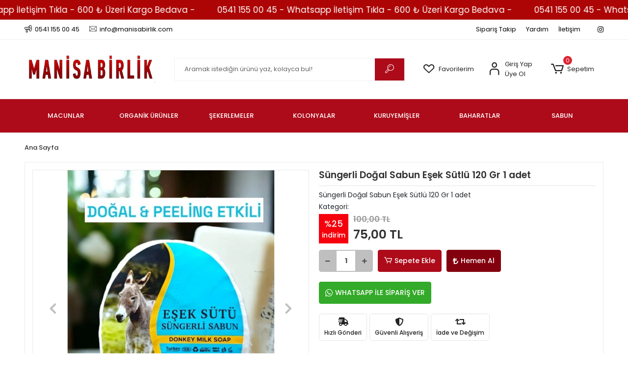

--- FILE ---
content_type: text/html; charset=UTF-8
request_url: https://www.manisabirlik.com/sungerli-dogal-sabun-esek-sutlu-120-gr-1-adet
body_size: 14558
content:
<!DOCTYPE html><html lang="tr"><head><meta http-equiv="X-UA-Compatible" content="IE=edge" /><meta http-equiv="Content-Type" content="text/html; charset=utf-8"/><meta name='viewport' content='width=device-width, user-scalable=yes'><link rel="preconnect" href="https://percdn.com/"/><link rel="dns-prefetch" href="https://percdn.com/"/><link rel="icon" href="https://percdn.com/f/639966/cG96WmFtNG0vcUp3ZUdFOVU1NG5hQT09/l/favicon-10358574-sw300sh299.webp" /><link rel="stylesheet" type="text/css" href="https://www.manisabirlik.com/template/smart/default/assets/plugins/bootstrap.soft.min.css?v=1661412851" /><link rel="stylesheet" type="text/css" href="https://www.manisabirlik.com/template/smart/default/assets/style.min.css?v=1768266976" /><title>Süngerli Doğal Sabun Eşek Sütlü 120 Gr 1 adet</title><meta name="description" content="Süngerli Doğal Sabun Eşek Sütlü 120 Gr 1 adet" /><link href="https://www.manisabirlik.com/sungerli-dogal-sabun-esek-sutlu-120-gr-1-adet" rel="canonical" /><meta property="og:title" content="Süngerli Doğal Sabun Eşek Sütlü 120 Gr 1 adet" /><meta property="og:site_name" content="manisabirlik.com" /><meta property="og:type" content="product" /><meta property="og:url" content="https://www.manisabirlik.com/sungerli-dogal-sabun-esek-sutlu-120-gr-1-adet" /><meta property="og:keywords" content="Süngerli Doğal Sabun Eşek Sütlü 120 Gr 1 adet" /><meta property="og:description" content="Süngerli Doğal Sabun Eşek Sütlü 120 Gr 1 adet" /><meta property="og:image" content="https://percdn.com/f/639966/cG96YWFtNG0vcUp3ZUdGckg4OG5icmdQYmNFPQ/p/sungerli-dogal-sabun-esek-sutlu-120-gr-1-adet-64937384-sw600sh800.png" /><meta property="og:image:width" content="700" /><meta property="og:image:height" content="700" /><link rel="preconnect" href="https://fonts.googleapis.com"><link rel="preconnect" href="https://fonts.gstatic.com" crossorigin><style type="text/css">
        body {
            font-family: 'Poppins', sans-serif;
        }
        :root{
            --body-bg:#ffffff;
            --menu-bg-color: #ad0b1a;
            --menu-color: #ffffff;
            --menu-color-hover: #dedede;
            --main-color: #ad0b1a;
            --main-color2: #1b1a17;
            --header-top-color: #000000;
            --header-top-color-hover: #2a73b7;
            --add-cart-list: #ffffff;
            --add-cart-list-hover: #ffffff;
            --add-cart-list-bg: #ad0b1a;
            --add-cart-list-bg-hover: #810915;
            --buy-now: #fafafa;
            --buy-now-bg: #83010e;
            --buy-now-hover: #ffffff;
            --buy-now-bg-hover: #c70000;
            --add-cart-detail:#ffffff;
            --add-cart-detail-bg:#ad0b1a;
            --add-cart-detail-hover:#ffffff;
            --add-cart-detail-bg-hover:#810915;
            --complete-payment:#ffffff;
            --complete-payment-bg:#4dc761;
            --complete-payment-hover:#ffffff;
            --complete-payment-bg-hover:#3aa14b;
            --transition-time: .4s ease-out;
        };
        
    </style><link rel="stylesheet" type="text/css" href="https://www.manisabirlik.com/theme/cp____discovery_23363/assets/style.css?v=1663857946" /><style type="text/css">
                            @media(min-width:1240px){
                .container,
                .container-sm,
                .container-md,
                .container-lg,
                .container-xl {
                    max-width: 1200px !important;
                    width: 97%;
                }
            }
            </style><script type="application/ld+json">{"@context":"https:\/\/schema.org","@type":"Website","url":"https:\/\/www.manisabirlik.com","name":"Manisa Birlik","potentialAction":{"@type":"SearchAction","target":"https:\/\/www.manisabirlik.com\/arama?k={search_term_string}","query-input":"required name=search_term_string"}}</script><script type="application/ld+json">{"@context":"https:\/\/schema.org","@type":"Store","name":"Manisa Birlik","url":"https:\/\/www.manisabirlik.com","logo":"https:\/\/percdn.com\/f\/639966\/cG96WmFtNG0vcUp3ZUdFOVU1NG5hQT09\/l\/logo-59795669-sw400sh133.webp","image":"https:\/\/percdn.com\/f\/639966\/cG96WmFtNG0vcUp3ZUdFOVU1NG5hQT09\/l\/logo-59795669-sw400sh133.webp","address":""}</script><script type="application/ld+json">{"@context":"https:\/\/schema.org\/","@type":"Product","name":"Süngerli Doğal Sabun Eşek Sütlü 120 Gr 1 adet","image":["https:\/\/percdn.com\/f\/639966\/cG96WmFtNG0vcUp3ZUdGckg4OG5icmdQYmNFPQ\/p\/sungerli-dogal-sabun-esek-sutlu-120-gr-1-adet-64937384-sw600sh800.webp","https:\/\/percdn.com\/f\/639966\/cG96WmFtNG0vcUp3ZUdGckg4OG5icmdQYmNFPQ\/p\/sungerli-dogal-sabun-esek-sutlu-120-gr-1-adet-34126079-sw600sh800.webp"],"description":"Süngerli Doğal Sabun Eşek Sütlü 120 Gr 1 adet","productId":"226","mpn":"","gtin":"","sku":"","brand":{"@type":"Brand","name":""},"offers":{"@type":"Offer","priceCurrency":"try","price":"75.00","itemCondition":"https:\/\/schema.org\/NewCondition","availability":"https:\/\/schema.org\/InStock","priceValidUntil":"","seller":{"@type":"Organization","name":"Manisa Birlik"},"url":"https:\/\/www.manisabirlik.com\/sungerli-dogal-sabun-esek-sutlu-120-gr-1-adet"}}</script><!-- Google Tag Manager --><script>const gtm_account_defined = 1;</script><script>(function(w,d,s,l,i){w[l]=w[l]||[];w[l].push({'gtm.start': new Date().getTime(),event:'gtm.js'});var f=d.getElementsByTagName(s)[0],
                    j=d.createElement(s),dl=l!='dataLayer'?'&l='+l:'';j.async=true;j.src=
                    'https://www.googletagmanager.com/gtm.js?id='+i+dl;f.parentNode.insertBefore(j,f);
                })(window,document,'script','dataLayer','AW-16962474618');</script><!-- End Google Tag Manager --><!-- Facebook Pixel Code --><script>
                    !function(f,b,e,v,n,t,s)
                    {if(f.fbq)return;n=f.fbq=function(){n.callMethod?
                        n.callMethod.apply(n,arguments):n.queue.push(arguments)};
                        if(!f._fbq)f._fbq=n;n.push=n;n.loaded=!0;n.version='2.0';
                        n.queue=[];t=b.createElement(e);t.async=!0;
                        t.src=v;s=b.getElementsByTagName(e)[0];
                        s.parentNode.insertBefore(t,s)}(window, document,'script',
                        'https://connect.facebook.net/en_US/fbevents.js');
                    fbq('init', '2119354921821001');
                    fbq('track', 'PageView',{});
                </script><!-- End Facebook Pixel Code --></head><body class="product-body "><div class="addons-marquee-bar amb-desktop-1 amb-mobile-1 amb-direction-0"
     style="background-color: #ad0505;  background-repeat: no-repeat; background-position: center;"><a href="https://wa.me/905411550045" class="item" style="color: #ffffff">
            0541 155 00 45 - Whatsapp İletişim Tıkla - 600 ₺ Üzeri Kargo Bedava -
        </a><a href="https://wa.me/905411550045" class="item" style="color: #ffffff">
            0541 155 00 45 - Whatsapp İletişim Tıkla - 600 ₺ Üzeri Kargo Bedava -
        </a><a href="https://wa.me/905411550045" class="item" style="color: #ffffff">
            0541 155 00 45 - Whatsapp İletişim Tıkla - 600 ₺ Üzeri Kargo Bedava -
        </a><a href="https://wa.me/905411550045" class="item" style="color: #ffffff">
            0541 155 00 45 - Whatsapp İletişim Tıkla - 600 ₺ Üzeri Kargo Bedava -
        </a></div><style type="text/css">
    @media (min-width: 992px) {
            .addons-marquee-bar {
            height: 40px !important;
        }
                    .addons-marquee-bar .item {
            font-size: 17px !important;
        }
                .addons-marquee-bar .item {
            margin-right: 45px !important;
        }
        }
    @media (max-width: 991px) {
            .addons-marquee-bar {
            height: 34px !important;
        }
                .addons-marquee-bar {
            margin-top: 60px;
            margin-bottom: -60px;
        }
                .addons-marquee-bar .item {
            font-size: 14px !important;
        }
                .addons-marquee-bar .item {
            margin-right: 25px !important;
        }
        }
</style><section class="pattern-group pattern-group-t-0 pattern-group-p-product "><div class="no-container"><div class="pattern-group-body"><div class="p-g-b-c-wrapper"><div class="p-g-b-c-inner"><div class="p-g-mod p-g-mod-t-28 p-g-mod-header  p-g-mod-trans   "><div class="p-g-mod-body  p-g-mod-body-p-0  "><header class="desktop"><section class="h-contact"><div class="container"><div class="row"><div class="col-md-5"><div class="info"><a href="tel:0541 155 00 45" class="item pl-0"><i class="coreicon-megaphone"></i><span>
                                    0541 155 00 45
                                </span></a><a href="/cdn-cgi/l/email-protection#ea83848c85aa878b8483998b888398868381c4898587" class="item"><i class="coreicon-envelope-1"></i><span>
                                    <span class="__cf_email__" data-cfemail="147d7a727b5479757a7d6775767d66787d7f3a777b79">[email&#160;protected]</span>
                                </span></a></div></div><div class="col-md-7"><div class="social-media float-right"><a href="https://www.instagram.com/manisabirlik/" class="ins" target="_blank"><i class="fab fa-instagram"></i></a></div><div class="info float-right"><a href="https://www.manisabirlik.com/siparis-takip" class="item">Sipariş Takip</a><a href="https://www.manisabirlik.com/yardim" class="item">Yardım</a><a href="https://www.manisabirlik.com/iletisim" class="item">İletişim</a></div><div class="clearfix"></div></div></div></div></section><section class="h-center"><div class="container"><div class="row"><div class="col-md-3"><div class="logo header-area"><a href="https://www.manisabirlik.com" ><img src="https://percdn.com/f/639966/cG96WmFtNG0vcUp3ZUdFOVU1NG5hQT09/l/logo-59795669-sw400sh133.webp" alt="" /></a></div></div><div class="col-md-5"><div class="header-area"><div class="search"><form action="https://www.manisabirlik.com/arama" method="get" data-choose-action="redirect" data-smart-product-search-image><div class="input-box"><input type="text" name="k" class="form-control" placeholder="Aramak istediğin ürünü yaz, kolayca bul!"/></div><button type="submit" class="btn btn-orange btn-send"><i class="coreicon-search-1"></i></button></form></div></div></div><div class="col-md-4"><div class="header-area last"><div class="header-bar"><a class="bar-link bar-favorite" href="https://www.manisabirlik.com/hesabim/favori-listem" ><span class="icon"><i class="coreicon-heart-empty"></i></span><span class="name">Favorilerim</span></a><div class="bar-link bar-user"><span class="icon"><i class="coreicon-user-5"></i></span><div class="link"><a href="https://www.manisabirlik.com/uye-giris"><span class="name">Giriş Yap</span></a><a href="https://www.manisabirlik.com/uye-ol"><span class="name">Üye Ol</span></a></div></div><div class="dropdown header-cart-hover"><a class="bar-link bar-cart" href="https://www.manisabirlik.com/sepet" id="console-menu-3" role="button"><span class="icon"><i class="coreicon-cart-2"></i><span class="count" data-cart-quantity>0</span></span><span class="name">Sepetim</span></a><div class="dropdown-menu" aria-labelledby="console-menu-3"><div class="top-header"><span class="title">
                                                Sepetim 
                                                <span class="count2" data-cart-quantity>0 </span><span class="count2-description">Ürün</span></span></div><div class="products" data-cart-products></div><div class="summary" data-cart-summary></div></div></div></div></div></div></div></div></section><section class="menu"><div class="container"><div class="row"><div class="col-md-12"><div class="mega-menu"><ul class="navbar-nav"><li class="nav-item "><a class="nav-link dropdown-toggle" href="https://www.manisabirlik.com/macunlar" id="mega-menu-2" data-parent-id="2" role="button"><span class="under-category">MACUNLAR</span></a></li><li class="nav-item "><a class="nav-link dropdown-toggle" href="https://www.manisabirlik.com/organik-urunler" id="mega-menu-7" data-parent-id="7" role="button"><span class="under-category">ORGANİK ÜRÜNLER</span></a></li><li class="nav-item "><a class="nav-link dropdown-toggle" href="https://www.manisabirlik.com/sekerlemeler" id="mega-menu-6" data-parent-id="6" role="button"><span class="under-category">ŞEKERLEMELER</span></a></li><li class="nav-item "><a class="nav-link dropdown-toggle" href="https://www.manisabirlik.com/kolonyalar" id="mega-menu-5" data-parent-id="5" role="button"><span class="under-category">KOLONYALAR</span></a></li><li class="nav-item "><a class="nav-link dropdown-toggle" href="https://www.manisabirlik.com/kuruyemisler" id="mega-menu-4" data-parent-id="4" role="button"><span class="under-category">KURUYEMİŞLER</span></a></li><li class="nav-item "><a class="nav-link dropdown-toggle" href="https://www.manisabirlik.com/baharatlar" id="mega-menu-3" data-parent-id="3" role="button"><span class="under-category">BAHARATLAR</span></a></li><li class="nav-item "><a class="nav-link dropdown-toggle" href="https://www.manisabirlik.com/sabun" id="mega-menu-1" data-parent-id="1" role="button"><span class="under-category">SABUN</span></a></li></ul></div></div></div></div></section></header><header class="mobile"><div class="op-black"></div><div class="left"><a href="javascript:;" class="icon-group ml-1 btn-sidebar-menu"><i class="fas fa-align-right"></i></a><a href="javascript:;" class="icon-group ml-1 btn-sidebar-menu ml-2"><i class="coreicon-search-1"></i></a></div><div class="center"><div class="logo"><a href="https://www.manisabirlik.com"><img src="https://percdn.com/f/639966/cG96WmFtNG0vcUp3ZUdFOVU1NG5hQT09/l/mobil-logo-67237486-sw300sh300.webp" alt="" /></a></div></div><div class="right"><a href="https://www.manisabirlik.com/sepet" class="icon-group mr-3"><i class="coreicon-basket-2"></i><span class="badge" data-cart-quantity>0</span></a><a href="javascript:;" class="icon-group mr-1 btn-sidebar-user"><i class="coreicon-user-5"></i></a></div><div class="clearfix"></div><nav class="sidebar-menu-type-2"><div class="logo-area"><a href="https://www.manisabirlik.com" ><img src="https://percdn.com/f/639966/cG96WmFtNG0vcUp3ZUdFOVU1NG5hQT09/l/logo-59795669-sw400sh133.webp" alt="" /></a><div class="mobile-menu-close"><i class="fas fa-times"></i></div></div><div class="scrollbar"><section class="mobile-search"><form action="https://www.manisabirlik.com/arama" method="get"  data-choose-action="redirect" data-smart-mobile-product-search-image ><div class="input-box"><input type="text" name="k" class="form-control" placeholder="Ara.." /></div><button type="submit" class="btn btn-orange btn-send"><div><i class="coreicon-search"></i></div></button></form><div class="clearfix"></div></section><div class="mobil-area-title">
                   TÜM KATEGORİLER
                </div><div class="categories"><ul><li class="sc-2"><a href="https://www.manisabirlik.com/macunlar" data-id="2"><span class="name ">Macunlar</span><div class="clearfix"></div></a></li><li class="sc-7"><a href="https://www.manisabirlik.com/organik-urunler" data-id="7"><span class="name ">Organik Ürünler</span><div class="clearfix"></div></a></li><li class="sc-6"><a href="https://www.manisabirlik.com/sekerlemeler" data-id="6"><span class="name ">Şekerlemeler</span><div class="clearfix"></div></a></li><li class="sc-5"><a href="https://www.manisabirlik.com/kolonyalar" data-id="5"><span class="name ">Kolonyalar</span><div class="clearfix"></div></a></li><li class="sc-4"><a href="https://www.manisabirlik.com/kuruyemisler" data-id="4"><span class="name ">Kuruyemişler</span><div class="clearfix"></div></a></li><li class="sc-3"><a href="https://www.manisabirlik.com/baharatlar" data-id="3"><span class="name ">Baharatlar</span><div class="clearfix"></div></a></li><li class="sc-1"><a href="https://www.manisabirlik.com/sabun" data-id="1"><span class="name ">Sabun</span><div class="clearfix"></div></a></li></ul></div><div class="mobil-area-title">
                    YARDIM MERKEZİ
                </div><div class="mobil-area-2"><div class="short-link border-1"><a href="https://www.manisabirlik.com/uye-giris"><i class="coreicon-user-3"></i>
                                    Giriş Yap
                                </a></div><div class="short-link border-2"><a href="https://www.manisabirlik.com/uye-ol"><i class="coreicon-user-4"></i>
                                    Üye Ol
                                </a></div><div class="short-link border-3"><a href="https://www.manisabirlik.com/siparis-takip"><i class="coreicon-cart"></i>
                                Sipariş Takip
                            </a></div><div class="short-link border-4"><a href="https://www.manisabirlik.com/sss"><i class="coreicon-note"></i> 
                                S.S.S
                            </a></div></div></div></div></nav><nav class="sidebar-user"><div class="title">
                Hesabım
                <a href="javascript:;" class="btn-sidebar-user btn-close"><i class="fas fa-times-circle"></i></a></div><div class="scrollbar"><div class="login-menu"><a href="https://www.manisabirlik.com/uye-giris"><i class="coreicon-user-5"></i> Giriş Yap</a><a href="https://www.manisabirlik.com/uye-ol"><i class="coreicon-user-5"></i> Üye Ol</a><a href="https://www.manisabirlik.com/uye-giris?sayfa=sifre"><i class="coreicon-user-5"></i>Şifremi Unuttum</a></div><div class="title-alt">
                    Müşteri Hizmetleri
                </div><div class="footer-links"><ul><li><a href="javascript:;"><i class="coreicon-megaphone mr-2"></i>
                                0541 155 00 45
                            </a></li><li><a href="/cdn-cgi/l/email-protection#95fcfbf3fad5f8f4fbfce6f4f7fce7f9fcfebbf6faf8"><i class="coreicon-envelope-1 mr-2"></i><span>
                                    <span class="__cf_email__" data-cfemail="3e575058517e535f50574d5f5c574c525755105d5153">[email&#160;protected]</span>
                                </span></a></li></ul></div><div class="title-alt">
                    Diğer
                </div><div class="footer-links"><ul><li><a href="https://www.manisabirlik.com/hakkimizda">
                                    Hakkımızda
                                </a></li><li><a href="https://www.manisabirlik.com/gizlilik-sozlesmesi">
                                    Gizlilik Sözleşmesi
                                </a></li><li><a href="https://www.manisabirlik.com/kullanici-sozlesmesi">
                                    Kullanıcı Sözleşmesi
                                </a></li><li><a href="https://www.manisabirlik.com/iletisim">
                                    İletişim
                                </a></li><li><a href="https://www.manisabirlik.com/urunler">
                                    Ürünler
                                </a></li><li><a href="https://www.manisabirlik.com/iade-sartlari">
                                    İade Şartları
                                </a></li><li><a href="https://www.manisabirlik.com/kullanim-kosullari">
                                    Kullanım Koşulları
                                </a></li><li><a href="https://www.manisabirlik.com/cerez-politikasi">
                                    Çerez Politikası
                                </a></li><li><a href="https://www.manisabirlik.com/sss">
                                    Sıkça Sorulan Sorular
                                </a></li><li><a href="https://www.manisabirlik.com/siparis-takip">
                                    Sipariş Takip
                                </a></li><li><a href="https://www.manisabirlik.com/havale-bildirimleri">
                                    Havale Bildirimleri
                                </a></li></ul></div></div></nav></header><div class="mobile-header-space"></div></div></div></div></div></div></div></section><section class="pattern-group pattern-group-t-0 pattern-group-p-product "><div class="container"><div class="pattern-group-body"><div class="row"><div class="col-list col-0 d-none col-sm-0 d-sm-none col-md-12 d-md-block col-lg-12 d-lg-block col-xl-12 d-xl-block p-g-b-c-0"><div class="p-g-b-c-wrapper"><div class="p-g-b-c-inner"><div class="p-g-mod p-g-mod-t-27 p-g-mod-breadcrumb  p-g-mod-trans   "><div class="p-g-mod-body  p-g-mod-body-p-0  "><nav aria-label="breadcrumb" class="breadcrumb-wrapper"><ol class="breadcrumb" itemscope itemtype="http://schema.org/BreadcrumbList"><li class="breadcrumb-item" itemprop="itemListElement" itemscope itemtype="http://schema.org/ListItem"><a itemprop="item" href="https://www.manisabirlik.com"><span itemprop='name'>Ana Sayfa</span><meta itemprop="position" content="1" /></a></li></ol></nav></div></div></div></div></div></div></div></div></section><section class="pattern-group pattern-group-t-0 pattern-group-p-product "><div class="container"><div class="pattern-group-body"><div class="row"><div class="col-list col-12 d-block col-sm-12 d-sm-block col-md-12 d-md-block col-lg-12 d-lg-block col-xl-12 d-xl-block p-g-b-c-0"><div class="p-g-b-c-wrapper"><div class="p-g-b-c-inner"><div class="p-g-mod p-g-mod-t-13 p-g-mod-base-content   "><div class="p-g-mod-body  "><div class="product-profile-1" data-product-id="226"><div class="row"><div class="col-lg-6"><div id="product-profile-carousel-226" class="carousel slide ppc-ctype-1" data-ride="carousel"><div class="carousel-outer"><div class="carousel-inner"><div class="carousel-item active"><a href="https://percdn.com/f/639966/cG96WmFtNG0vcUp3SzJGdEg4MXZKZWxESUE9PQ/p/sungerli-dogal-sabun-esek-sutlu-120-gr-1-adet-64937384-sw600sh800.webp" data-fancybox="images" data-caption="Süngerli Doğal Sabun Eşek Sütlü 120 Gr 1 adet"><img class="img-auto lazy-load " data-src="https://percdn.com/f/639966/cG96WmFtNG0vcUp3ZUdGckg4OG5icmdQYmNFPQ/p/sungerli-dogal-sabun-esek-sutlu-120-gr-1-adet-64937384-sw600sh800.webp" alt="Süngerli Doğal Sabun Eşek Sütlü 120 Gr 1 adet"  src="[data-uri]"></a></div><div class="carousel-item "><a href="https://percdn.com/f/639966/cG96WmFtNG0vcUp3SzJGdEg4MXZKZWxESUE9PQ/p/sungerli-dogal-sabun-esek-sutlu-120-gr-1-adet-34126079-sw600sh800.webp" data-fancybox="images" data-caption="Süngerli Doğal Sabun Eşek Sütlü 120 Gr 1 adet"><img class="img-auto lazy-load " data-src="https://percdn.com/f/639966/cG96WmFtNG0vcUp3ZUdGckg4OG5icmdQYmNFPQ/p/sungerli-dogal-sabun-esek-sutlu-120-gr-1-adet-34126079-sw600sh800.webp" alt="Süngerli Doğal Sabun Eşek Sütlü 120 Gr 1 adet"  src="[data-uri]"></a></div></div><a class="carousel-control-prev" href="#product-profile-carousel-226" role="button" data-slide="prev"><i class="fa fa-chevron-left"></i></a><a class="carousel-control-next" href="#product-profile-carousel-226" role="button" data-slide="next"><i class="fa fa-chevron-right"></i></a></div><ol class="carousel-indicators"><li data-target="#product-profile-carousel-226" 
                    data-slide-to="0" class="active"><img class="img-auto lazy-load d-block w-100" data-src="https://percdn.com/f/639966/cG96WmFtNG0vcUp3ZUdGdEg4OG5hTGdQYmNFPQ/p/sungerli-dogal-sabun-esek-sutlu-120-gr-1-adet-64937384-sw600sh800.webp" alt="Süngerli Doğal Sabun Eşek Sütlü 120 Gr 1 adet"  src="[data-uri]"></li><li data-target="#product-profile-carousel-226" 
                    data-slide-to="1" class=""><img class="img-auto lazy-load d-block w-100" data-src="https://percdn.com/f/639966/cG96WmFtNG0vcUp3ZUdGdEg4OG5hTGdQYmNFPQ/p/sungerli-dogal-sabun-esek-sutlu-120-gr-1-adet-34126079-sw600sh800.webp" alt="Süngerli Doğal Sabun Eşek Sütlü 120 Gr 1 adet"  src="[data-uri]"></li></ol></div></div><div class="col-lg-6"><h1 class="title">Süngerli Doğal Sabun Eşek Sütlü 120 Gr 1 adet</h1><ul class="product-profile-info"><li><div class="product-short-desc">
                                Süngerli Doğal Sabun Eşek Sütlü 120 Gr 1 adet
                            </div></li><li>
                            Kategori: 
                            <a href="" title=""><span class="value"></span></a></li><li><div class="product-price-group"><div class="discount"><span class="rate">%25</span><span>indirim</span></div><div class="prices"><div class="list-price sale-list-price">100,00 TL</div><div class="sale-price sale-variant-price ">
                                    75,00 TL
                                </div></div></div></li><div class="product-rate"></div></ul><div class="product-buttons"><div class="product-quantity"><a href="javascript:;" class="btn btn-minus"
                                    onclick="productQuantityBox(
                                        'decrement',
                                        'div[data-product-id=\'226\'] .product-quantity'
                                    )"><i class="fas fa-minus"></i></a><input class="form-control" name="quantity"  data-quantity-type="1" value="1"
                                    onkeypress="return productQuantityBox(
                                        'change',
                                        'div[data-product-id=\'226\'] .product-quantity',
                                        event
                                    )"/><a href="javascript:;" class="btn btn-plus"
                                    onclick="productQuantityBox(
                                        'increment',
                                        'div[data-product-id=\'226\'] .product-quantity'
                                    )"><i class="fas fa-plus"></i></a></div><button class="btn btn-cart btn-color-1" 
                            onclick="addCart(
                                    226, 
                                    'product', 
                                    {
                                                                                quantity: $('div[data-product-id=\'226\'] input[name=quantity]').val(),
                                    }
                                )"><i class="coreicon-cart-2"></i>
                            Sepete Ekle
                        </button><button class="btn btn-fast-buy btn-color-2" 
                                onclick="addCart(
                                    226, 
                                    'product', 
                                    {
                                        redirectPayment: true,
                                                                                quantity: $('div[data-product-id=\'226\'] input[name=quantity]').val(),
                                    }
                                )"><i class="fas fa-lira-sign"></i>
                                Hemen Al
                            </button><a href="https://api.whatsapp.com/send?phone=905455120520&text=https://www.manisabirlik.com/sungerli-dogal-sabun-esek-sutlu-120-gr-1-adet" 
                                class="btn btn-wp" target="_blank"><i class="fab fa-whatsapp"></i>
                                WHATSAPP İLE SİPARİŞ VER
                            </a></div><div class="product-badges"><div class="p-badge shipping-fast"><i class="fas fa-shipping-fast"></i><span>Hızlı Gönderi</span></div><div class="p-badge door-payment"><i class="fas fa-shield-alt"></i><span>Güvenli Alışveriş</span></div><div class="p-badge credit-card"><i class="fas fa-retweet"></i><span>İade ve Değişim</span></div></div></div></div></div></div></div></div></div></div></div></div></div></section><section class="pattern-group pattern-group-t-0 pattern-group-p-product "><div class="container"><div class="pattern-group-body"><div class="row"><div class="col-list col-12 d-block col-sm-12 d-sm-block col-md-12 d-md-block col-lg-12 d-lg-block col-xl-12 d-xl-block p-g-b-c-0"><div class="p-g-b-c-wrapper"><div class="p-g-b-c-inner"><div class="p-g-mod p-g-mod-t-74 p-g-mod-base-content   "><div class="p-g-mod-body  p-g-mod-body-p-0  "><div class="product-customer-actions"><div class="action favourite" data-favourite-product-id="226"><a href="javascript:;"
               class="button d-block add-favorite"
               onclick="userProductFavourite('add', 226)"><i class="far fa-heart"></i><span>Favorilerime Ekle</span></a><a href="javascript:;"
               class="button d-none remove-favorite"
               onclick="userProductFavourite('remove', 226)"><i class="fa fa-heart"></i><span>Favorilerimden Çıkar</span></a></div><div class="action recommend"><a href="javascript:;" class="button"
               onclick="visitorProductRecommend(226)"><i class="far fa-envelope"></i><span>Tavsiye Et</span></a></div><div class="action comment"><a href="javascript:;" class="button"
               data-toggle="tooltip" data-placement="bottom" title="Ürünle ilgili görüşlerini yaz"
               onclick="userProductComment(226)"><i class="far fa-comment-dots"></i><span>Yorum Yaz</span></a></div><div class="action compare"><a href="javascript:;" class="button"
               data-toggle="tooltip" data-placement="bottom" title="Karşılaştırma listenize ekleyin"
               onclick="preCompareList(226)"><i class="fas fa-exchange-alt"></i><span>Karşılaştır</span><span data-compare-list-count></span></a></div><div class="action price-alert"><a href="javascript:;" class="button"
               data-toggle="tooltip" data-placement="bottom" title="Fiyat değişiklikliklerinde e-posta bilgilendirileceksiniz"
               onclick="userProductPriceAlert(226)"><i class="fas fa-tags"></i><span>Fiyat Alarmı</span></a></div><div class="action quantity-alert d-none" data-user-product-quantity-alert="226"><a href="javascript:;"
               data-toggle="tooltip" data-placement="bottom"
               title="Ürün stoklara girdiğinde e-posta bilgilendirileceksiniz"
               class="button"
               onclick="userProductQuantityAlert(226, 'add')"><i class="far fa-bell"></i><span>Gelince Haber Ver</span></a></div><div class="action phone-request"><a href="javascript:;" class="button"
               data-toggle="tooltip" data-placement="bottom" title="Telefonla sipariş talebi"
               onclick="phoneOrderRequest(226)"><i class="fas fa-phone-alt"></i><span>Telefonla Sipariş</span></a></div><div class="action product-suggestion"><a href="javascript:;" class="button"
               data-toggle="tooltip" data-placement="bottom" title="Ürün ile ilgili önerilerde bulunabilirsiniz"
               onclick="productSuggestion(226)"><i class="far fa-flag"></i><span>Ürün Önerileri</span></a></div></div></div></div></div></div></div></div></div></div></section><section class="pattern-group pattern-group-t-1 pattern-group-p-product product-details-tab-product-details-tab-colorful"><div class="container"><div class="pattern-group-body"><div class="p-g-tab-wrapper p-g-tab-direction-0"><div class="p-g-t-nav"><ul class="nav" role="tablist"><li class="nav-item" role="presentation"><a class="nav-link  active "                                                 id="p-g-nav-989-0-tab" data-toggle="pill" href="#p-g-nav-989-0"
                                                role="tab" aria-controls="p-g-nav-989-0" aria-selected="true"><span>Ürün Açıklaması</span></a></li><li class="nav-item" role="presentation"><a class="nav-link "                                                 id="p-g-nav-989-1-tab" data-toggle="pill" href="#p-g-nav-989-1"
                                                role="tab" aria-controls="p-g-nav-989-1" aria-selected="true"><span>Garanti ve Teslimat</span></a></li><li class="nav-item" role="presentation"><a class="nav-link " onclick="loadPatternGroupCol('p-g-nav-989-2', '989', '2')"                                                id="p-g-nav-989-2-tab" data-toggle="pill" href="#p-g-nav-989-2"
                                                role="tab" aria-controls="p-g-nav-989-2" aria-selected="true"><span>Taksit Seçenekleri</span></a></li><li class="nav-item" role="presentation"><a class="nav-link " onclick="loadPatternGroupCol('p-g-nav-989-3', '989', '3')"                                                id="p-g-nav-989-3-tab" data-toggle="pill" href="#p-g-nav-989-3"
                                                role="tab" aria-controls="p-g-nav-989-3" aria-selected="true"><span>Yorumlar</span></a></li></ul></div><div class="tab-content"><div class="tab-pane show active  p-g-b-c-0" id="p-g-nav-989-0" role="tabpanel" aria-labelledby="p-g-nav-989-0-tab"><div class="p-g-b-c-wrapper"><div class="p-g-b-c-inner" ><div class="p-g-mod p-g-mod-t-48 p-g-mod-product-det   "><div class="p-g-mod-body  "><div class="raw-content">
        MESİR MACUNU &Uuml;RETİCİSİ VE TOPTANCISI

            </div></div></div></div></div></div><div class="tab-pane p-g-b-c-1" id="p-g-nav-989-1" role="tabpanel" aria-labelledby="p-g-nav-989-1-tab"><div class="p-g-b-c-wrapper"><div class="p-g-b-c-inner" ><div class="p-g-mod p-g-mod-t-49 p-g-mod-product-det   "><div class="p-g-mod-body  "><div class="raw-content"><div>TESLİMAT</div><div>&nbsp;</div>
&Uuml;r&uuml;n&uuml; sipariş verdiğiniz g&uuml;n saat 18:00 ve &ouml;ncesi ise siparişiniz aynı g&uuml;n kargoya verilir.Ve ertesi g&uuml;n teslim edilir.<br /><br />
Eğer kargoyu saat 18:00`den sonra verdiyseniz &uuml;r&uuml;n&uuml;n&uuml;z&uuml;n stoklarda olması durumunda ertesi g&uuml;n kargolama yapılmaktadır.<br />
&nbsp;
    </div></div></div></div></div></div><div class="tab-pane p-g-b-c-2" id="p-g-nav-989-2" role="tabpanel" aria-labelledby="p-g-nav-989-2-tab"><div class="p-g-b-c-wrapper"><div class="p-g-b-c-inner" data-pattern-key="p-g-nav-989-2" data-pattern-loaded="false"></div></div></div><div class="tab-pane p-g-b-c-3" id="p-g-nav-989-3" role="tabpanel" aria-labelledby="p-g-nav-989-3-tab"><div class="p-g-b-c-wrapper"><div class="p-g-b-c-inner" data-pattern-key="p-g-nav-989-3" data-pattern-loaded="false"></div></div></div></div></div></div></div></section><section class="pattern-group pattern-group-t-0 pattern-group-p-product "><div class="container"><div class="pattern-group-body"><div class="row"><div class="col-list col-12 d-block col-sm-12 d-sm-block col-md-12 d-md-block col-lg-12 d-lg-block col-xl-12 d-xl-block p-g-b-c-0"><div class="p-g-b-c-wrapper"><div class="p-g-b-c-inner"><div class="p-g-mod p-g-mod-t-57 p-g-mod-showcase   "><div class="p-g-mod-header  p-g-mod-header-p-0 "><div class="p-g-m-h-info"><div class="p-g-m-h-i-title">
                            Benzer Ürünler
                        </div></div></div><div class="p-g-mod-body  p-g-mod-body-p-0  "><div class="owl-wrapper"><div class="owl-carousel custom-module-code-1401"><div class="owl-carousel-item"><div class="card-product"><div class="card-product-inner"><div class="image-wrapper"><a href="https://www.manisabirlik.com/manisa-birlik-mesir-macunu-klasik-5-li-cubuk-105-gr" class="c-p-i-link" title="Manisa Birlik Mesir Macunu Klasik 5 li Çubuk 105 gr"><div class="image"><img class="img-auto lazy-load " data-src="https://percdn.com/f/639966/cG96WmFtNG0vcUp3ZUdGdkg4OG5hcmdQYmNFPQ/p/manisa-birlik-mesir-macunu-klasik-5-li-cubuk-105-gr-79065430-sw1200sh1800.webp" alt="Manisa Birlik Mesir Macunu Klasik 5 li Çubuk 105 gr" data-image-1="https://percdn.com/f/639966/cG96WmFtNG0vcUp3ZUdGdkg4OG5hcmdQYmNFPQ/p/manisa-birlik-mesir-macunu-klasik-5-li-cubuk-105-gr-79065430-sw1200sh1800.webp" data-image-2="https://percdn.com/f/639966/cG96WmFtNG0vcUp3ZUdGdkg4OG5hcmdQYmNFPQ/p/manisa-birlik-mesir-macunu-klasik-5-li-cubuk-105-gr-72704136-sw1200sh1800.webp" data-image-type="hover-image" src="[data-uri]"></div></a></div><a href="https://www.manisabirlik.com/manisa-birlik-mesir-macunu-klasik-5-li-cubuk-105-gr" class="c-p-i-link" title="Manisa Birlik Mesir Macunu Klasik 5 li Çubuk 105 gr"><div class="title">
                Manisa Birlik Mesir Macunu Klasik 5 li Çubuk 105 gr
            </div><div class="card-product-content"></div><div class="price-group"><div class="discount">%33</div><div class="prices"><div class="list-price">120,00 TL</div><div class="sale-price ">80,00 TL</div></div></div></a><div class="buttons"><a href="javascript:;" onclick="addCart(255, 'card')"
                       class="btn btn-cart "><i class="coreicon-cart-2 mr-2"></i>
                       Sepete Ekle
                    </a></div></div></div></div><div class="owl-carousel-item"><div class="card-product"><div class="card-product-inner"><div class="image-wrapper"><a href="https://www.manisabirlik.com/manisa-birlik-leblebili-kurabiye" class="c-p-i-link" title="MANİSA BİRLİK LEBLEBİLİ KURABİYE"><div class="image"><img class="img-auto lazy-load " data-src="https://percdn.com/f/639966/cG96WmFtNG0vcUp3ZUdGdkg4OG5hcmdQYmNFPQ/p/manisa-birlik-leblebili-kurabiye-24951614-sw600sh800.webp" alt="MANİSA BİRLİK LEBLEBİLİ KURABİYE" data-image-1="https://percdn.com/f/639966/cG96WmFtNG0vcUp3ZUdGdkg4OG5hcmdQYmNFPQ/p/manisa-birlik-leblebili-kurabiye-24951614-sw600sh800.webp" data-image-2="https://percdn.com/f/639966/cG96WmFtNG0vcUp3ZUdGdkg4OG5hcmdQYmNFPQ/p/manisa-birlik-leblebili-kurabiye-71941280-sw1200sh1600.webp" data-image-type="hover-image" src="[data-uri]"></div></a></div><a href="https://www.manisabirlik.com/manisa-birlik-leblebili-kurabiye" class="c-p-i-link" title="MANİSA BİRLİK LEBLEBİLİ KURABİYE"><div class="title">
                MANİSA BİRLİK LEBLEBİLİ KURABİYE
            </div><div class="card-product-content"></div><div class="price-group"><div class="discount">%10</div><div class="prices"><div class="list-price">200,00 TL</div><div class="sale-price ">180,00 TL</div></div></div></a><div class="buttons"><a href="javascript:;" onclick="addCart(254, 'card')"
                       class="btn btn-cart "><i class="coreicon-cart-2 mr-2"></i>
                       Sepete Ekle
                    </a></div></div></div></div><div class="owl-carousel-item"><div class="card-product"><div class="card-product-inner"><div class="image-wrapper"><a href="https://www.manisabirlik.com/kayisi-lokumu-bitterli" class="c-p-i-link" title="KAYISI LOKUMU BİTTERLİ"><div class="image"><img class="img-auto lazy-load " data-src="https://percdn.com/f/639966/cG96WmFtNG0vcUp3ZUdGdkg4OG5hcmdQYmNFPQ/p/kayisi-lokumu-bitterli-27849571-sw1200sh1600.webp" alt="KAYISI LOKUMU BİTTERLİ" data-image-1="https://percdn.com/f/639966/cG96WmFtNG0vcUp3ZUdGdkg4OG5hcmdQYmNFPQ/p/kayisi-lokumu-bitterli-27849571-sw1200sh1600.webp" data-image-2="https://percdn.com/f/639966/cG96WmFtNG0vcUp3ZUdGdkg4OG5hcmdQYmNFPQ/p/kayisi-lokumu-bitterli-74736145-sw1200sh1600.webp" data-image-type="hover-image" src="[data-uri]"></div></a></div><a href="https://www.manisabirlik.com/kayisi-lokumu-bitterli" class="c-p-i-link" title="KAYISI LOKUMU BİTTERLİ"><div class="title">
                KAYISI LOKUMU BİTTERLİ
            </div><div class="card-product-content"></div><div class="price-group"><div class="discount">%25</div><div class="prices"><div class="list-price">200,00 TL</div><div class="sale-price ">150,00 TL</div></div></div></a><div class="buttons"><a href="javascript:;" onclick="addCart(253, 'card')"
                       class="btn btn-cart "><i class="coreicon-cart-2 mr-2"></i>
                       Sepete Ekle
                    </a></div></div></div></div><div class="owl-carousel-item"><div class="card-product"><div class="card-product-inner"><div class="image-wrapper"><a href="https://www.manisabirlik.com/bodrum-mandalina-lokumu" class="c-p-i-link" title="BODRUM MANDALİNA LOKUMU"><div class="image"><img class="img-auto lazy-load " data-src="https://percdn.com/f/639966/cG96WmFtNG0vcUp3ZUdGdkg4OG5hcmdQYmNFPQ/p/bodrum-mandalina-lokumu-46935610-sw1500sh2000.webp" alt="BODRUM MANDALİNA LOKUMU" data-image-1="https://percdn.com/f/639966/cG96WmFtNG0vcUp3ZUdGdkg4OG5hcmdQYmNFPQ/p/bodrum-mandalina-lokumu-46935610-sw1500sh2000.webp" data-image-2="https://percdn.com/f/639966/cG96WmFtNG0vcUp3ZUdGdkg4OG5hcmdQYmNFPQ/p/bodrum-mandalina-lokumu-83227494-sw600sh800.webp" data-image-type="hover-image" src="[data-uri]"></div></a></div><a href="https://www.manisabirlik.com/bodrum-mandalina-lokumu" class="c-p-i-link" title="BODRUM MANDALİNA LOKUMU"><div class="title">
                BODRUM MANDALİNA LOKUMU
            </div><div class="card-product-content"></div><div class="price-group"><div class="discount">%25</div><div class="prices"><div class="list-price">200,00 TL</div><div class="sale-price ">150,00 TL</div></div></div></a><div class="buttons"><a href="javascript:;" onclick="addCart(252, 'card')"
                       class="btn btn-cart "><i class="coreicon-cart-2 mr-2"></i>
                       Sepete Ekle
                    </a></div></div></div></div><div class="owl-carousel-item"><div class="card-product"><div class="card-product-inner"><div class="image-wrapper"><a href="https://www.manisabirlik.com/manisa-birlik-aloe-vera-suyu-400-ml-konsantre-2li-set" class="c-p-i-link" title="Manisa Birlik Aloe Vera Suyu 400 ML Konsantre 2Li Set"><div class="image"><img class="img-auto lazy-load " data-src="https://percdn.com/f/639966/cG96WmFtNG0vcUp3ZUdGdkg4OG5hcmdQYmNFPQ/p/manisa-birlik-aloe-vera-suyu-400-ml-konsantre-2-li-set-21722831-sw600sh800.webp" alt="Manisa Birlik Aloe Vera Suyu 400 ML Konsantre 2Li Set" data-image-1="https://percdn.com/f/639966/cG96WmFtNG0vcUp3ZUdGdkg4OG5hcmdQYmNFPQ/p/manisa-birlik-aloe-vera-suyu-400-ml-konsantre-2-li-set-21722831-sw600sh800.webp" data-image-2="https://percdn.com/f/639966/cG96WmFtNG0vcUp3ZUdGdkg4OG5hcmdQYmNFPQ/p/manisa-birlik-aloe-vera-suyu-400-ml-konsantre-2-li-set-46800664-sw910sh565.webp" data-image-type="hover-image" src="[data-uri]"></div></a></div><a href="https://www.manisabirlik.com/manisa-birlik-aloe-vera-suyu-400-ml-konsantre-2li-set" class="c-p-i-link" title="Manisa Birlik Aloe Vera Suyu 400 ML Konsantre 2Li Set"><div class="title">
                Manisa Birlik Aloe Vera Suyu 400 ML Konsantre 2&#039;Li Set
            </div><div class="card-product-content"></div><div class="price-group"><div class="discount">%17</div><div class="prices"><div class="list-price">600,00 TL</div><div class="sale-price ">500,00 TL</div></div></div></a><div class="buttons"><a href="javascript:;" onclick="addCart(251, 'card')"
                       class="btn btn-cart "><i class="coreicon-cart-2 mr-2"></i>
                       Sepete Ekle
                    </a></div></div></div></div><div class="owl-carousel-item"><div class="card-product"><div class="card-product-inner"><div class="image-wrapper"><a href="https://www.manisabirlik.com/manisa-birlik-aloe-vera-suyu-400-ml-konsantre" class="c-p-i-link" title="Manisa Birlik Aloe Vera Suyu 400 ML Konsantre"><div class="image"><img class="img-auto lazy-load " data-src="https://percdn.com/f/639966/cG96WmFtNG0vcUp3ZUdGdkg4OG5hcmdQYmNFPQ/p/manisa-birlik-aloe-vera-suyu-400-ml-konsantre-99597097-sw600sh800.webp" alt="Manisa Birlik Aloe Vera Suyu 400 ML Konsantre" data-image-1="https://percdn.com/f/639966/cG96WmFtNG0vcUp3ZUdGdkg4OG5hcmdQYmNFPQ/p/manisa-birlik-aloe-vera-suyu-400-ml-konsantre-99597097-sw600sh800.webp" data-image-2="https://percdn.com/f/639966/cG96WmFtNG0vcUp3ZUdGdkg4OG5hcmdQYmNFPQ/p/manisa-birlik-aloe-vera-suyu-400-ml-konsantre-59214221-sw800sh600.webp" data-image-type="hover-image" src="[data-uri]"></div></a></div><a href="https://www.manisabirlik.com/manisa-birlik-aloe-vera-suyu-400-ml-konsantre" class="c-p-i-link" title="Manisa Birlik Aloe Vera Suyu 400 ML Konsantre"><div class="title">
                Manisa Birlik Aloe Vera Suyu 400 ML Konsantre
            </div><div class="card-product-content"></div><div class="price-group"><div class="discount">%25</div><div class="prices"><div class="list-price">400,00 TL</div><div class="sale-price ">300,00 TL</div></div></div></a><div class="buttons"><a href="javascript:;" onclick="addCart(250, 'card')"
                       class="btn btn-cart "><i class="coreicon-cart-2 mr-2"></i>
                       Sepete Ekle
                    </a></div></div></div></div><div class="owl-carousel-item"><div class="card-product"><div class="card-product-inner"><div class="image-wrapper"><a href="https://www.manisabirlik.com/sah-sultan-zerdecal-ekstrati-125-ml-2li-paket" class="c-p-i-link" title="Şah Sultan Zerdeçal Ekstratı 125 Ml 2li Paket"><div class="image"><img class="img-auto lazy-load " data-src="https://percdn.com/f/639966/cG96WmFtNG0vcUp3ZUdGdkg4OG5hcmdQYmNFPQ/p/sah-sultan-zerdecal-ekstrati-125-ml-2-li-paket-19286864-sw600sh800.webp" alt="Şah Sultan Zerdeçal Ekstratı 125 Ml 2li Paket"  src="[data-uri]"></div></a></div><a href="https://www.manisabirlik.com/sah-sultan-zerdecal-ekstrati-125-ml-2li-paket" class="c-p-i-link" title="Şah Sultan Zerdeçal Ekstratı 125 Ml 2li Paket"><div class="title">
                Şah Sultan Zerdeçal Ekstratı 125 Ml 2&#039;li Paket
            </div><div class="card-product-content"></div><div class="price-group"><div class="discount">%40</div><div class="prices"><div class="list-price">500,00 TL</div><div class="sale-price ">300,00 TL</div></div></div></a><div class="buttons"><a href="javascript:;" onclick="addCart(249, 'card')"
                       class="btn btn-cart "><i class="coreicon-cart-2 mr-2"></i>
                       Sepete Ekle
                    </a></div></div></div></div><div class="owl-carousel-item"><div class="card-product"><div class="card-product-inner"><div class="image-wrapper"><a href="https://www.manisabirlik.com/sah-sultan-madenci-surubu-4lu-paket" class="c-p-i-link" title="Şah Sultan Madenci Şurubu 4Lü Paket"><div class="image"><img class="img-auto lazy-load " data-src="https://percdn.com/f/639966/cG96WmFtNG0vcUp3ZUdGdkg4OG5hcmdQYmNFPQ/p/sah-sultan-madenci-surubu-4-lu-paket-35215960-sw1200sh1800.webp" alt="Şah Sultan Madenci Şurubu 4Lü Paket" data-image-1="https://percdn.com/f/639966/cG96WmFtNG0vcUp3ZUdGdkg4OG5hcmdQYmNFPQ/p/sah-sultan-madenci-surubu-4-lu-paket-35215960-sw1200sh1800.webp" data-image-2="https://percdn.com/f/639966/cG96WmFtNG0vcUp3ZUdGdkg4OG5hcmdQYmNFPQ/p/sah-sultan-madenci-surubu-4-lu-paket-97595796-sw1200sh1800.webp" data-image-type="hover-image" src="[data-uri]"></div></a></div><a href="https://www.manisabirlik.com/sah-sultan-madenci-surubu-4lu-paket" class="c-p-i-link" title="Şah Sultan Madenci Şurubu 4Lü Paket"><div class="title">
                Şah Sultan Madenci Şurubu 4&#039;Lü Paket
            </div><div class="card-product-content"></div><div class="price-group"><div class="discount">%38</div><div class="prices"><div class="list-price">800,00 TL</div><div class="sale-price ">500,00 TL</div></div></div></a><div class="buttons"><a href="javascript:;" onclick="addCart(248, 'card')"
                       class="btn btn-cart "><i class="coreicon-cart-2 mr-2"></i>
                       Sepete Ekle
                    </a></div></div></div></div><div class="owl-carousel-item"><div class="card-product"><div class="card-product-inner"><div class="image-wrapper"><a href="https://www.manisabirlik.com/sah-sultan-madenci-surubu-2li-paket" class="c-p-i-link" title="Şah Sultan Madenci Şurubu 2li Paket"><div class="image"><img class="img-auto lazy-load " data-src="https://percdn.com/f/639966/cG96WmFtNG0vcUp3ZUdGdkg4OG5hcmdQYmNFPQ/p/sah-sultan-madenci-surubu-2-li-paket-72662783-sw1200sh1800.webp" alt="Şah Sultan Madenci Şurubu 2li Paket" data-image-1="https://percdn.com/f/639966/cG96WmFtNG0vcUp3ZUdGdkg4OG5hcmdQYmNFPQ/p/sah-sultan-madenci-surubu-2-li-paket-72662783-sw1200sh1800.webp" data-image-2="https://percdn.com/f/639966/cG96WmFtNG0vcUp3ZUdGdkg4OG5hcmdQYmNFPQ/p/sah-sultan-madenci-surubu-2-li-paket-94529686-sw1200sh1800.webp" data-image-type="hover-image" src="[data-uri]"></div></a></div><a href="https://www.manisabirlik.com/sah-sultan-madenci-surubu-2li-paket" class="c-p-i-link" title="Şah Sultan Madenci Şurubu 2li Paket"><div class="title">
                Şah Sultan Madenci Şurubu 2&#039;li Paket
            </div><div class="card-product-content"></div><div class="price-group"><div class="discount">%25</div><div class="prices"><div class="list-price">400,00 TL</div><div class="sale-price ">300,00 TL</div></div></div></a><div class="buttons"><a href="javascript:;" onclick="addCart(247, 'card')"
                       class="btn btn-cart "><i class="coreicon-cart-2 mr-2"></i>
                       Sepete Ekle
                    </a></div></div></div></div><div class="owl-carousel-item"><div class="card-product"><div class="card-product-inner"><div class="image-wrapper"><a href="https://www.manisabirlik.com/propolis-krem-enderma" class="c-p-i-link" title="Propolis Krem Enderma"><div class="image"><img class="img-auto lazy-load " data-src="https://percdn.com/f/639966/cG96WmFtNG0vcUp3ZUdGdkg4OG5hcmdQYmNFPQ/p/propolis-krem-enderma-99616177-sw375sh375.webp" alt="Propolis Krem Enderma"  src="[data-uri]"></div></a></div><a href="https://www.manisabirlik.com/propolis-krem-enderma" class="c-p-i-link" title="Propolis Krem Enderma"><div class="title">
                Propolis Krem Enderma
            </div><div class="card-product-content"></div><div class="price-group"><div class="prices"><div class="sale-price ">320,00 TL</div></div></div></a><div class="buttons"><a href="javascript:;" onclick="addCart(246, 'card')"
                       class="btn btn-cart "><i class="coreicon-cart-2 mr-2"></i>
                       Sepete Ekle
                    </a></div></div></div></div><div class="owl-carousel-item"><div class="card-product"><div class="card-product-inner"><div class="image-wrapper"><a href="https://www.manisabirlik.com/civan-percemi-macunu-270-gr" class="c-p-i-link" title="Civan Perçemi Macunu 270 Gr"><div class="image"><img class="img-auto lazy-load " data-src="https://percdn.com/f/639966/cG96WmFtNG0vcUp3ZUdGdkg4OG5hcmdQYmNFPQ/p/civan-percemi-macunu-270-gr-87425396-sw1200sh1800.webp" alt="Civan Perçemi Macunu 270 Gr"  src="[data-uri]"></div></a></div><a href="https://www.manisabirlik.com/civan-percemi-macunu-270-gr" class="c-p-i-link" title="Civan Perçemi Macunu 270 Gr"><div class="title">
                Civan Perçemi Macunu 270 Gr
            </div><div class="card-product-content"></div><div class="price-group"><div class="prices"><div class="sale-price ">300,00 TL</div></div></div></a><div class="buttons"><a href="javascript:;" onclick="addCart(245, 'card')"
                       class="btn btn-cart "><i class="coreicon-cart-2 mr-2"></i>
                       Sepete Ekle
                    </a></div></div></div></div><div class="owl-carousel-item"><div class="card-product"><div class="card-product-inner"><div class="image-wrapper"><a href="https://www.manisabirlik.com/sehzade-macunu-270-gr" class="c-p-i-link" title="Şehzade Macunu 270 Gr"><div class="image"><img class="img-auto lazy-load " data-src="https://percdn.com/f/639966/cG96WmFtNG0vcUp3ZUdGdkg4OG5hcmdQYmNFPQ/p/sehzade-macunu-270-gr-63795667-sw1200sh1800.webp" alt="Şehzade Macunu 270 Gr" data-image-1="https://percdn.com/f/639966/cG96WmFtNG0vcUp3ZUdGdkg4OG5hcmdQYmNFPQ/p/sehzade-macunu-270-gr-63795667-sw1200sh1800.webp" data-image-2="https://percdn.com/f/639966/cG96WmFtNG0vcUp3ZUdGdkg4OG5hcmdQYmNFPQ/p/sehzade-macunu-270-gr-46472660-sw1200sh1800.webp" data-image-type="hover-image" src="[data-uri]"></div></a></div><a href="https://www.manisabirlik.com/sehzade-macunu-270-gr" class="c-p-i-link" title="Şehzade Macunu 270 Gr"><div class="title">
                Şehzade Macunu 270 Gr
            </div><div class="card-product-content"></div><div class="price-group"><div class="prices"><div class="sale-price ">300,00 TL</div></div></div></a><div class="buttons"><a href="javascript:;" onclick="addCart(244, 'card')"
                       class="btn btn-cart "><i class="coreicon-cart-2 mr-2"></i>
                       Sepete Ekle
                    </a></div></div></div></div><div class="owl-carousel-item"><div class="card-product"><div class="card-product-inner"><div class="free-cargo-badge">KARGO BEDAVA</div><div class="image-wrapper"><a href="https://www.manisabirlik.com/manisa-birlik-bayram-paketi-8-cesit-urun-mega" class="c-p-i-link" title="Manisa Birlik Bayram Paketi 8 Çeşit Ürün (mega)"><div class="image"><img class="img-auto lazy-load " data-src="https://percdn.com/f/639966/cG96WmFtNG0vcUp3ZUdGdkg4OG5hcmdQYmNFPQ/p/65fda36449583-78760260-sw600sh800.webp" alt="Manisa Birlik Bayram Paketi 8 Çeşit Ürün (mega)"  src="[data-uri]"></div></a></div><a href="https://www.manisabirlik.com/manisa-birlik-bayram-paketi-8-cesit-urun-mega" class="c-p-i-link" title="Manisa Birlik Bayram Paketi 8 Çeşit Ürün (mega)"><div class="title">
                Manisa Birlik Bayram Paketi 8 Çeşit Ürün (mega)
            </div><div class="card-product-content"></div><div class="price-group"><div class="discount">%5</div><div class="prices"><div class="list-price">2.000,00 TL</div><div class="sale-price ">1.900,00 TL</div></div></div></a><div class="buttons"><a href="javascript:;" onclick="addCart(243, 'card')"
                       class="btn btn-cart "><i class="coreicon-cart-2 mr-2"></i>
                       Sepete Ekle
                    </a></div></div></div></div><div class="owl-carousel-item"><div class="card-product"><div class="card-product-inner"><div class="free-cargo-badge">KARGO BEDAVA</div><div class="image-wrapper"><a href="https://www.manisabirlik.com/manisa-birlik-bayram-paketi-8-cesit-urun" class="c-p-i-link" title="Manisa Birlik Bayram Paketi 6 Çeşit Ürün"><div class="image"><img class="img-auto lazy-load " data-src="https://percdn.com/f/639966/cG96WmFtNG0vcUp3ZUdGdkg4OG5hcmdQYmNFPQ/p/65fda3023dc88-13388233-sw600sh800.webp" alt="Manisa Birlik Bayram Paketi 6 Çeşit Ürün"  src="[data-uri]"></div></a></div><a href="https://www.manisabirlik.com/manisa-birlik-bayram-paketi-8-cesit-urun" class="c-p-i-link" title="Manisa Birlik Bayram Paketi 6 Çeşit Ürün"><div class="title">
                Manisa Birlik Bayram Paketi 6 Çeşit Ürün
            </div><div class="card-product-content"></div><div class="price-group"><div class="prices"><div class="sale-price ">1.500,00 TL</div></div></div></a><div class="buttons"><a href="javascript:;" onclick="addCart(242, 'card')"
                       class="btn btn-cart "><i class="coreicon-cart-2 mr-2"></i>
                       Sepete Ekle
                    </a></div></div></div></div><div class="owl-carousel-item"><div class="card-product"><div class="card-product-inner"><div class="image-wrapper"><a href="https://www.manisabirlik.com/manisa-birlik-incir-lokumu-300-gr-4-adet" class="c-p-i-link" title="Manisa Birlik İncir Lokumu 300 GR 4 Adet"><div class="image"><img class="img-auto lazy-load " data-src="https://percdn.com/f/639966/cG96WmFtNG0vcUp3ZUdGdkg4OG5hcmdQYmNFPQ/p/65fda230ce369-40994472-sw600sh800.webp" alt="Manisa Birlik İncir Lokumu 300 GR 4 Adet"  src="[data-uri]"></div></a></div><a href="https://www.manisabirlik.com/manisa-birlik-incir-lokumu-300-gr-4-adet" class="c-p-i-link" title="Manisa Birlik İncir Lokumu 300 GR 4 Adet"><div class="title">
                Manisa Birlik İncir Lokumu 300 GR 4 Adet
            </div><div class="card-product-content"></div><div class="price-group"><div class="discount">%50</div><div class="prices"><div class="list-price">1.000,00 TL</div><div class="sale-price ">500,00 TL</div></div></div></a><div class="buttons"><a href="javascript:;" onclick="addCart(240, 'card')"
                       class="btn btn-cart "><i class="coreicon-cart-2 mr-2"></i>
                       Sepete Ekle
                    </a></div></div></div></div><div class="owl-carousel-item"><div class="card-product"><div class="card-product-inner"><div class="free-cargo-badge">KARGO BEDAVA</div><div class="image-wrapper"><a href="https://www.manisabirlik.com/manisa-atom-mesir-macunu-12-li-set-12-kavanoz" class="c-p-i-link" title="MANİSA ATOM MESİR MACUNU 12 Lİ SET (12 Kavanoz)"><div class="image"><img class="img-auto lazy-load " data-src="https://percdn.com/f/639966/cG96WmFtNG0vcUp3ZUdGdkg4OG5hcmdQYmNFPQ/p/manisa-atom-mesir-macunu-12-li-set-12-kavanoz--77189430-sw600sh800.webp" alt="MANİSA ATOM MESİR MACUNU 12 Lİ SET (12 Kavanoz)"  src="[data-uri]"></div></a></div><a href="https://www.manisabirlik.com/manisa-atom-mesir-macunu-12-li-set-12-kavanoz" class="c-p-i-link" title="MANİSA ATOM MESİR MACUNU 12 Lİ SET (12 Kavanoz)"><div class="title">
                MANİSA ATOM MESİR MACUNU 12 Lİ SET (12 Kavanoz)
            </div><div class="card-product-content"></div><div class="price-group"><div class="discount">%23</div><div class="prices"><div class="list-price">5.000,00 TL</div><div class="sale-price ">3.850,00 TL</div></div></div></a><div class="buttons"><a href="javascript:;" onclick="addCart(239, 'card')"
                       class="btn btn-cart "><i class="coreicon-cart-2 mr-2"></i>
                       Sepete Ekle
                    </a></div></div></div></div><div class="owl-carousel-item"><div class="card-product"><div class="card-product-inner"><div class="free-cargo-badge">KARGO BEDAVA</div><div class="image-wrapper"><a href="https://www.manisabirlik.com/salamura-yaprak-5-lik-bidon" class="c-p-i-link" title="Salamura Yaprak (Asma Yaprağı) 5 lik Bidon"><div class="image"><img class="img-auto lazy-load " data-src="https://percdn.com/f/639966/cG96WmFtNG0vcUp3ZUdGdkg4OG5hcmdQYmNFPQ/p/salamura-yaprak-5-lik-bidon-96163758-sw1200sh1800.webp" alt="Salamura Yaprak (Asma Yaprağı) 5 lik Bidon" data-image-1="https://percdn.com/f/639966/cG96WmFtNG0vcUp3ZUdGdkg4OG5hcmdQYmNFPQ/p/salamura-yaprak-5-lik-bidon-96163758-sw1200sh1800.webp" data-image-2="https://percdn.com/f/639966/cG96WmFtNG0vcUp3ZUdGdkg4OG5hcmdQYmNFPQ/p/salamura-yaprak-5-lik-bidon-71907962-sw1200sh1800.webp" data-image-type="hover-image" src="[data-uri]"></div></a></div><a href="https://www.manisabirlik.com/salamura-yaprak-5-lik-bidon" class="c-p-i-link" title="Salamura Yaprak (Asma Yaprağı) 5 lik Bidon"><div class="title">
                Salamura Yaprak (Asma Yaprağı) 5 lik Bidon
            </div><div class="card-product-content"></div><div class="price-group"><div class="discount">%14</div><div class="prices"><div class="list-price">700,00 TL</div><div class="sale-price ">600,00 TL</div></div></div></a><div class="buttons"><a href="javascript:;" onclick="addCart(238, 'card')"
                       class="btn btn-cart "><i class="coreicon-cart-2 mr-2"></i>
                       Sepete Ekle
                    </a></div></div></div></div><div class="owl-carousel-item"><div class="card-product"><div class="card-product-inner"><div class="free-cargo-badge">KARGO BEDAVA</div><div class="image-wrapper"><a href="https://www.manisabirlik.com/mesir-macunu-420-gr-geleneksel-6-adet" class="c-p-i-link" title="Mesir Macunu 420 Gr Geleneksel 6 Adet"><div class="image"><img class="img-auto lazy-load " data-src="https://percdn.com/f/639966/cG96WmFtNG0vcUp3ZUdGdkg4OG5hcmdQYmNFPQ/p/65f9a45ae8dd3-5980645-sw600sh800.webp" alt="Mesir Macunu 420 Gr Geleneksel 6 Adet"  src="[data-uri]"></div></a></div><a href="https://www.manisabirlik.com/mesir-macunu-420-gr-geleneksel-6-adet" class="c-p-i-link" title="Mesir Macunu 420 Gr Geleneksel 6 Adet"><div class="title">
                Mesir Macunu 420 Gr Geleneksel 6 Adet
            </div><div class="card-product-content"></div><div class="price-group"><div class="prices"><div class="sale-price ">1.500,00 TL</div></div></div></a><div class="buttons"><a href="javascript:;" onclick="addCart(237, 'card')"
                       class="btn btn-cart "><i class="coreicon-cart-2 mr-2"></i>
                       Sepete Ekle
                    </a></div></div></div></div><div class="owl-carousel-item"><div class="card-product"><div class="card-product-inner"><div class="free-cargo-badge">KARGO BEDAVA</div><div class="image-wrapper"><a href="https://www.manisabirlik.com/mesir-macunu-5-li-cubuk-20-adet" class="c-p-i-link" title="Mesir Macunu 5 li Çubuk 20 Adet"><div class="image"><img class="img-auto lazy-load " data-src="https://percdn.com/f/639966/cG96WmFtNG0vcUp3ZUdGdkg4OG5hcmdQYmNFPQ/p/mesir-macunu-5-li-cubuk-20-adet-15596460-sw1200sh1800.webp" alt="Mesir Macunu 5 li Çubuk 20 Adet"  src="[data-uri]"></div></a></div><a href="https://www.manisabirlik.com/mesir-macunu-5-li-cubuk-20-adet" class="c-p-i-link" title="Mesir Macunu 5 li Çubuk 20 Adet"><div class="title">
                Mesir Macunu 5 li Çubuk 20 Adet
            </div><div class="card-product-content"></div><div class="price-group"><div class="discount">%28</div><div class="prices"><div class="list-price">1.800,00 TL</div><div class="sale-price ">1.300,00 TL</div></div></div></a><div class="buttons"><a href="javascript:;" onclick="addCart(236, 'card')"
                       class="btn btn-cart "><i class="coreicon-cart-2 mr-2"></i>
                       Sepete Ekle
                    </a></div></div></div></div><div class="owl-carousel-item"><div class="card-product"><div class="card-product-inner"><div class="free-cargo-badge">KARGO BEDAVA</div><div class="image-wrapper"><a href="https://www.manisabirlik.com/mesir-macunu-5-li-cubuk-40-adet" class="c-p-i-link" title="Mesir Macunu 5 li Çubuk 40 Adet"><div class="image"><img class="img-auto lazy-load " data-src="https://percdn.com/f/639966/cG96WmFtNG0vcUp3ZUdGdkg4OG5hcmdQYmNFPQ/p/mesir-macunu-5-li-cubuk-40-adet-21916429-sw1200sh1800.webp" alt="Mesir Macunu 5 li Çubuk 40 Adet"  src="[data-uri]"></div></a></div><a href="https://www.manisabirlik.com/mesir-macunu-5-li-cubuk-40-adet" class="c-p-i-link" title="Mesir Macunu 5 li Çubuk 40 Adet"><div class="title">
                Mesir Macunu 5 li Çubuk 40 Adet
            </div><div class="card-product-content"></div><div class="price-group"><div class="prices"><div class="sale-price ">2.000,00 TL</div></div></div></a><div class="buttons"><a href="javascript:;" onclick="addCart(235, 'card')"
                       class="btn btn-cart "><i class="coreicon-cart-2 mr-2"></i>
                       Sepete Ekle
                    </a></div></div></div></div></div><div class="owl-single-button owl-single-button-prev custom-module-code-1401-prev"><button type="button" class="btn btn-owl" aria-label="left"><i class="fas fa-angle-left"></i></button></div><div class="owl-single-button owl-single-button-next custom-module-code-1401-next"><button type="button" class="btn btn-owl" aria-label="right"><i class="fas fa-angle-right"></i></button></div></div></div></div></div></div></div></div></div></div></section><section class="pattern-group pattern-group-t-0 pattern-group-p-product "><div class="no-container"><div class="pattern-group-body"><div class="p-g-b-c-wrapper"><div class="p-g-b-c-inner"><div class="p-g-mod p-g-mod-t-29 p-g-mod-footer  p-g-mod-trans   "><div class="p-g-mod-body  p-g-mod-body-p-0  "><div class="stores"><div class="container"><div class="cards"></div></div></div><div class="info-bar-1"><div class="container"><div class="icons"><div class="icon-group"><i class="coreicon-cargo-4"></i><div class="inf"><div class="name">Hızlı Teslimat</div><div class="description">Siparişleriniz en kısa sürede elinize ulaşır.</div></div></div><div class="icon-group"><i class="coreicon-credit-card"></i><div class="inf"><div class="name">Güvenli Alışveriş</div><div class="description">Güvenli ve kolay ödeme sistemi</div></div></div><div class="icon-group"><i class="coreicon-box-1"></i><div class="inf"><div class="name">Geniş Ürün Yelpazesi</div><div class="description">Binlerce ürün ve kampanya seçeneği</div></div></div><div class="icon-group"><i class="coreicon-time-1"></i><div class="inf"><div class="name">7 / 24 DESTEK</div><div class="description">Öneri ve şikayetlerinizi bize iletebilirsiniz.</div></div></div></div></div></div><footer><div class="bb"><div class="container"><div class="row"><div class="col-md-4 pr-5"><div class="logo-area"><a href="https://www.manisabirlik.com" class="logo"><img src="https://percdn.com/f/639966/cG96WmFtNG0vcUp3ZUdFOVU1NG5hQT09/l/footer-logo-13600035-sw300sh300.webp" alt="" /></a></div><div class="newsletter-content mb-4 mt-4"><div class="newsletter-title">
                                    Kampanya, duyuru, bilgilendirmelerden e-posta ile haberdar olmak istiyorum.
                                </div><form class="newsletter-form" action=""
                                    method="post"
                                    onsubmit="return emailNewsletter(this)"><input type="email"
                                        class="form-control newsletter-input"
                                        name="email"
                                        placeholder="E-Posta adresinizi yazınız"><button type="submit" class="btn btn-submit"><i class="far fa-envelope mr-2"></i> Gönder
                                    </button></form></div><div class="sms-newsletter-content mb-4 mt-4"><div class="newsletter-title">
                                    Kampanya, duyuru ve bilgilendirmelerden haberdar olmak için kayıt olun.
                                </div><form class="sms-newsletter-form" action=""
                                     method="post"
                                    onsubmit="return smsNewsletter(this)"><input type="text"
                                        class="form-control form-phone-control"
                                        name="phone"><button type="submit" class="btn btn-submit"><i class="far fa-envelope mr-2"></i> Gönder
                                    </button></form></div></div><div class="col-md-8"><div class="info"><div class="row"><div class="col-md-4"><div class="title text-left" onclick="mobileFooterToggle(1)">Kurumsal</div><div class="fs f1"><ul><li><a href="https://www.manisabirlik.com/hakkimizda">
                                                        Hakkımızda
                                                    </a></li><li><a href="https://www.manisabirlik.com/gizlilik-sozlesmesi">
                                                        Gizlilik Sözleşmesi
                                                    </a></li><li><a href="https://www.manisabirlik.com/kullanici-sozlesmesi">
                                                        Kullanıcı Sözleşmesi
                                                    </a></li><li><a href="https://www.manisabirlik.com/iletisim">
                                                        İletişim
                                                    </a></li><li><a href="https://www.manisabirlik.com/urunler">
                                                        Ürünler
                                                    </a></li><li><a href="https://www.manisabirlik.com/iade-sartlari">
                                                        İade Şartları
                                                    </a></li><li><a href="https://www.manisabirlik.com/kullanim-kosullari">
                                                        Kullanım Koşulları
                                                    </a></li><li><a href="https://www.manisabirlik.com/cerez-politikasi">
                                                        Çerez Politikası
                                                    </a></li><li><a href="https://www.manisabirlik.com/sss">
                                                        Sıkça Sorulan Sorular
                                                    </a></li><li><a href="https://www.manisabirlik.com/siparis-takip">
                                                        Sipariş Takip
                                                    </a></li><li><a href="https://www.manisabirlik.com/havale-bildirimleri">
                                                        Havale Bildirimleri
                                                    </a></li></ul></div></div><div class="col-md-4"><div class="title text-left" onclick="mobileFooterToggle(2)">Kategoriler</div><div class="fs f2"><ul><li><a href="https://www.manisabirlik.com/macunlar">
                                                        Macunlar
                                                    </a></li><li><a href="https://www.manisabirlik.com/organik-urunler">
                                                        Organik Ürünler
                                                    </a></li><li><a href="https://www.manisabirlik.com/sekerlemeler">
                                                        Şekerlemeler
                                                    </a></li><li><a href="https://www.manisabirlik.com/kolonyalar">
                                                        Kolonyalar
                                                    </a></li><li><a href="https://www.manisabirlik.com/kuruyemisler">
                                                        Kuruyemişler
                                                    </a></li></ul></div></div><div class="col-md-4"><div class="title text-left" onclick="mobileFooterToggle(3)">Bize Ulaşın</div><div class="fs f3">
                                        Haftai&ccedil;i 09:00 - 19:00 Cumartesi 10:00 - 17:00 saatleri arasında ulaşabilirsiniz.
                                        
                                        <div class="contact-info"><div class="contact-item"><a href="tel:0541 155 00 45"><i class="fa fa-headset"></i>
                                                       0541 155 00 45
                                                    </a></div><div class="contact-item"><a href="/cdn-cgi/l/email-protection#b0d9ded6dff0ddd1ded9c3d1d2d9c2dcd9db9ed3dfdd"><i class="fa fa-solid fa-envelope"></i>
                                                        <span class="__cf_email__" data-cfemail="01686f676e416c606f6872606368736d686a2f626e6c">[email&#160;protected]</span>
                                                    </a></div></div><div class="social-media mt-4 mb-4"><div class="social-media-title mb-3">Bizi Takip Edin</div><a href="https://www.instagram.com/manisabirlik/" class="ins" target="_blank"><i class="fab fa-instagram"></i></a></div></div></div></div></div></div></div></div></div><div class="bar"><div class="container"><div class="row"><div class="col-md-9"><p>T&uuml;m bilgileriniz 256bit SSL Sertifikası ile korunmaktadır.&nbsp;<br /><span style="font-size: 10pt;">&copy; 2023&nbsp;</span><span style="font-size: 10pt;">T&uuml;m Hakları Saklıdır</span></p></div><div class="col-md-3"><div class="right-image"><img class="img-auto lazy-load cards" data-src="https://www.manisabirlik.com/theme/cp____discovery_23363/assets/images/cards.png?v=1653353690" alt=""  src="[data-uri]"></div></div></div></div></div></footer></div></div></div></div></div></div></section><script data-cfasync="false" src="/cdn-cgi/scripts/5c5dd728/cloudflare-static/email-decode.min.js"></script><script type="text/javascript">
        var SITE_CONFIG = {
            mode: 'production',
            page: 'product',
            url: 'https://www.manisabirlik.com',
            baseUrl: 'https://www.manisabirlik.com',
            cartUrl: 'https://www.manisabirlik.com/sepet',
            cartShippingType: 'in_cart',
            paymentUrl: 'https://www.manisabirlik.com/odeme',
            defaultCountry: 'TR',
            preferredCountries: ["TR"],
            onlyCountries: ["TR"],
            userIsLogin: false,
            userId: 0,
            lazyLoadEffectTime: '0',
            token: '6Y52z8G1epL6CXKzFe7Zc98a92805ec0e684df02415df09488e4+I0chdlQghoY9Z1G9hdL8GyekxqfdZvl45gLTRhbQzSLqM6vXd2uEr/gDOkXB0jkVJcszD59L+uwwzeTPVLR6S/P0xZFm7d0hgIxbXUXowa4ThZSMTi8dtjiD+rRgPYX3x9RCCAhe6nuoUUKxGL6BZxub6inVgO+bn1Yd9H3WJBbJo8LB8taZL5wf8CBdE5w31PgSxFFJEvL+9nfGrbkhgG3jxZeLLDNHEz7+mmPpn1meyYYlPFlzAmEgiASEe3/SEYPhyXDSlUX3UPsd12HYenjSOLKgx7IqBoH6LxvDi0tmz+DUrysVTocY4grvilGWvce1U',
            accept: 'text/html,application/xhtml+xml,application/xml;q=0.9,image/webp,image/apng,*/*;q=0.8,application/signed-exchange;v=b3;q=0.9',
            currencyDecimal: '2',
            pageKey: '59a71c45d098fe3153973c6466a695e5wexKjtXeX7aKbh7p1HkR/WQO21bfwwCjpuM3kXE5EUTSV5g5rTAefNwqiUwPFsIklPkSZJ446b/SsphX9tn/lyf7rVpeuL59fjJi37V9BQgPcUIyC6OeESI/UivDHjoCWNenjqRoVLPbo+AApvmM3XzjDje0lg7J+qJ1cMeARJUiesjaK3RkNojEqZcw2ULlIwwgpei/XvhafVXQ2UVcqS00juwsZGYbeHC9nEy9UINp2rhlkAfWoWoMIbyVvFCp88n8lnRUYHRfHNrdLCZh3swli/fEKZcbdp9Q5jOPN4sBSoRQlEUunJ+G',
            paymentStep: '0',
            orderCode: '',
            contentId: '226',
            contentTitle: 'Süngerli Doğal Sabun Eşek Sütlü 120 Gr 1 adet',
            contentType: '',
            analytics: {
                mode: 'production',
                sessionInterval: '1800',
                liveVisitInterval: '600',
                cookieSettings: 'Secure; SameSite=None; path=/;',
                apiUrl: 'https://analytics.qs-apps.com/',
                trackingId: '8676506132883',
                visitorDetails: '[base64]',
                namespace: {
                    localCurrentSession: 'qanalytcs_session_',
                    localDailyVisit: 'qanalytcs_uniquev',
                    localLiveVisits: 'qanalytcs_activities',
                    localTimeSpent: 'qanalytcs_lstra',
                    cookieTest: 'qanalytcs_test',
                    cookieTimeSpent: 'qanalytcs_tts',
                    cookieScreenWidth: 'qanalytcs_scrnwdth'
                }
            },
            datepicker: {
                load: false,
                css: 'https://www.manisabirlik.com/template/smart/default/assets/plugins/datepicker/datepicker.css?v=1673397887',
                js: 'https://www.manisabirlik.com/template/smart/default/assets/plugins/datepicker/datepicker.js?v=1673398008',
            },
            simplebar: {
                load: false,
                js: 'https://www.manisabirlik.com/template/smart/default/assets/plugins/simplebar/simplebar.js?v=1673398960',
            },
            fancybox: {
                load: false,
                js: 'https://www.manisabirlik.com/template/smart/default/assets/plugins/fancybox/fancybox.js?v=1673399778',
            },
            imageupload: {
                load: false,
                js: 'https://www.manisabirlik.com/template/smart/default/assets/plugins/imageupload/upload.js?v=1687644019',
            },
            croppie: {
                load: false,
                css: 'https://www.manisabirlik.com/template/smart/default/assets/plugins/croppie/croppie.css?v=1684160415',
                js: 'https://www.manisabirlik.com/template/smart/default/assets/plugins/croppie/croppie.js?v=1684193487',
                js2: 'https://www.manisabirlik.com/template/smart/default/assets/plugins/croppie/exif.js?v=1684160405',
            },
            tweenmax: {
                load: false,
                js: 'https://www.manisabirlik.com/template/smart/default/assets/plugins/tweenmax/TweenMax.min.js?v=1690415568',
            }
        };
        var LANG_HELPER = {"success":"Ba\u015far\u0131l\u0131!","alert":"Uyar\u0131!","error":"Hata!","ok":"Tamam","errorMsg":"\u0130\u015flem ger\u00e7ekle\u015ftirilirken bir hata olu\u015ftu!","login":"Giri\u015f Yap","variantMsg":"Sepete eklemek i\u00e7in l\u00fctfen \"{%x%}\" se\u00e7in.","specialFieldMsg":"Sepete eklemek i\u00e7in l\u00fctfen \"{%x%}\" alan\u0131n\u0131 doldurun.","keepShopping":"Al\u0131\u015fveri\u015fe Devam Et","goCart":"Sepete Git","select":"Se\u00e7in","priceAlertVariantMsg":"Fiyat alarm\u0131 olu\u015fturmak i\u00e7in l\u00fctfen \"{%x%}\" se\u00e7in.","selectProduct":"L\u00fctfen bir \u00fcr\u00fcn se\u00e7in.","copySuccess":"Kopyaland\u0131!","fillInRequiredFields":"L\u00fctfen zorunlu alanlar\u0131 doldurun.","areYouSureToDelete":"Silmek istedi\u011finize emin misin?","cancel":"Vazge\u00e7","deleteIt":"Eminim, Sil!"};
    </script><script type="text/javascript" src="https://www.manisabirlik.com/template/smart/default/assets/plugins/bootstrap.js?v=1723110462" /></script><script type="text/javascript" src="https://www.manisabirlik.com/template/smart/default/assets/scripts.min.js?v=1768266976" /></script><link type="text/css" href="https://fonts.googleapis.com/css2?family=Poppins:ital,wght@0,300;0,400;0,500;0,600;0,700;0,800;0,900;1,300;1,400;1,500;1,600;1,700;1,800;1,900&display=swap" rel="stylesheet"><link rel="stylesheet" type="text/css" href="https://www.manisabirlik.com/template/smart/default/assets/plugins/bootstrap.helper.min.css?v=1721165315" /><link rel="stylesheet" type="text/css" href="https://www.manisabirlik.com/template/smart/default/assets/plugins/fontawesome/css/all.min.css?v=1665957357" /><div class="addons-mobile-menu amm-desktop-0 amm-mobile-1"><ul><li class="amm-li-0"><a href="https://www.manisabirlik.com"><span class="icon"><i class="coreicon-home-4"></i></span><span class="title">Anasayfa</span></a></li><li class="amm-li-1"><a href="https://www.manisabirlik.com/tumu-c-0"><span class="icon"><i class="coreicon-search-1"></i></span><span class="title">Ürünler</span></a></li><li class="amm-li-2"><a href="https://www.manisabirlik.com/sepet"><span class="icon"><i class="coreicon-bag-2"></i></span><span class="title">Sepetim</span><span class="count" data-cart-quantity>0</span></a></li><li class="amm-li-3"><a href="https://www.manisabirlik.com/hesabim/favori-listem"><span class="icon"><i class="coreicon-heart-1"></i></span><span class="title">Favorilerim</span></a></li><li class="amm-li-4"><a href="https://www.manisabirlik.com/hesabim"><span class="icon"><i class="coreicon-user-1"></i></span><span class="title">Hesabım</span></a></li></ul></div><style type="text/css">
    .addons-mobile-menu {
        height: 65px;
        background: #ffffff;
        border-top: 1px solid #cfcfcf;
    }
    .addons-mobile-menu ul li a .icon {
        color: #333333;
        font-size: 15px;
    }
    .addons-mobile-menu ul li a .title {
        color: #333333;
        font-size: 12px;
    }
</style><div class="overlay d-none"><div class="spinner-border spin" role="status"><span class="sr-only">Yükleniyor...</span></div></div><script type="text/javascript">
        var swal_alert_timer = 10;
    </script><script type="text/javascript" src="https://www.manisabirlik.com/theme/cp____discovery_23363/assets/scripts.js?v=1653353690" /></script><script type="text/javascript">
            $(function () {
                $('.addons-marquee-bar').marquee({
                    pauseOnHover: true,
                    direction: 'left',
                    duration: 23000,
                    duplicated: true,
                    startVisible: true,
                    delayBeforeStart: 0
                });
            });
        </script><script type="text/javascript">
        const PRODUCT_PAGE_DATA = {
             price: '75,00 TL',
                            listPrice: '100,00 TL',
                                                        }
        
        $(".social-share-special").jsSocials({
            showLabel: false,
            showCount: false,
            shares: ["twitter", "facebook", "googleplus", "linkedin", "pinterest", "whatsapp"]
        });
        
    </script><script type="text/javascript">
        $(function(){ 
            createOwlCarousel('custom-module-code-1401', {"0":{"items":2},"576":{"items":2},"768":{"items":2},"992":{"items":4},"1200":{"items":5}});
        });
        </script><style type="text/css">
            .swal-modal {
                background: #fff !important;
                border-radius: 10px !important;
                padding: 0 !important;
            }
            .swal-footer {
                background: #F1F1F1 !important;
                border-radius: 0 0 10px 10px;
                padding: 10px;
                text-align: center;
            }
            .swal-footer .swal-button:focus {
                box-shadow: none;
            }
            .swal-title {
                font-size: 20px!important;
                margin-top: 15px!important;
                margin-bottom: 10px!important;
            }
            .swal-text {
                font-size: 15px!important;
                font-weight: 500!important;
                color: #555!important;
                padding: 0 10px!important;
            }
            .swal-icon {
                margin: 5px auto
            }
            .swal-icon--success {
                color: #fff !important;
            }
            .swal-icon--success__ring {
                background: #a5dc86;
                z-index: 1
            }
            .swal-icon--success__hide-corners {
                background: transparent;
            }
            .swal-icon--success__line {
                background: #fff;
            }
            .swal-icon--error {
                background: #f27474;
            }
            .swal-icon--error__line {
                background: #fff;
            }
        </style><script type="text/javascript">

        $(function(){

                                    
                                        submitMarketingEvents([{"platform":"google","event_name":"view_item","event_id":"","encrypted_data":"","params":{"value":75,"currency":"TRY","items":[{"item_id":"226","item_name":"S\u00fcngerli Do\u011fal Sabun E\u015fek S\u00fctl\u00fc 120 Gr 1 adet","item_brand":"","price":75,"index":0}]}},{"platform":"facebook","event_name":"ViewContent","event_id":"","encrypted_data":"","params":{"content_name":"S\u00fcngerli Do\u011fal Sabun E\u015fek S\u00fctl\u00fc 120 Gr 1 adet","content_category":"","content_ids":["226"],"content_type":"product","value":75,"currency":"TRY"}}]);
            
                                });
    </script><style type="text/css">
            .copyright-887-sec-421 {
                border-top: 1px solid #eee;
                display: flex !important;
                flex-direction: column !important;
                justify-content: center !important;
                align-items: center !important;
                text-align: center !important;
                color: #333 !important;
                height: 45px !important;
                width: 100% !important;
                font-weight: 500 !important;
                font-size: 13px !important;
                background: #fff;
            }

            .copyright-887-sec-421 a.copyright-887-sec-421-link {
                color: #333 !important;
            }

            @media (max-width: 992px){
                .copyright-887-sec-421 {
                    font-size: 11px !important;
                }
            }
        </style><section class="copyright-887-sec-421"><a href="https://navasoft.com.tr" target="_blank"><img src="https://navasoft.com.tr/navasoft-logo-web.png" style="width:100px;height:19px;"><p style="margin-bottom: 0rem !important">E-ticaret altyapısı ile hazırlanmıştır.</p></a></section><script defer src="https://static.cloudflareinsights.com/beacon.min.js/vcd15cbe7772f49c399c6a5babf22c1241717689176015" integrity="sha512-ZpsOmlRQV6y907TI0dKBHq9Md29nnaEIPlkf84rnaERnq6zvWvPUqr2ft8M1aS28oN72PdrCzSjY4U6VaAw1EQ==" data-cf-beacon='{"version":"2024.11.0","token":"4003bcb9ecd144e98f4b49e7ba36c4fb","r":1,"server_timing":{"name":{"cfCacheStatus":true,"cfEdge":true,"cfExtPri":true,"cfL4":true,"cfOrigin":true,"cfSpeedBrain":true},"location_startswith":null}}' crossorigin="anonymous"></script>
</body></html>